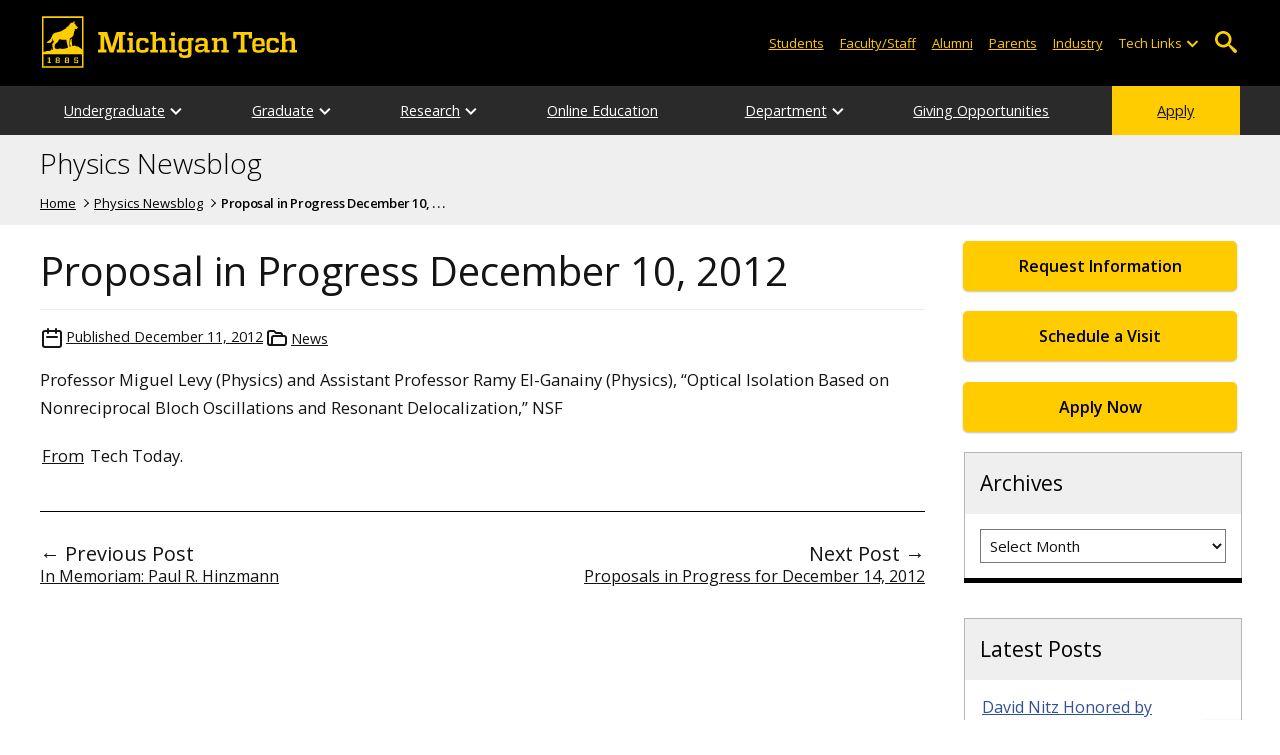

--- FILE ---
content_type: text/html; charset=UTF-8
request_url: https://blogs.mtu.edu/physics/2012/12/proposal-in-progress-december-10-2012/
body_size: 12062
content:
<!DOCTYPE html>
<html lang="en-US">

<head>
    <meta charset="UTF-8">
    <meta content="IE=edge" http-equiv="X-UA-Compatible">
    <meta content="width=device-width, initial-scale=1.0" name="viewport">
    <link rel="apple-touch-icon" href="//www.mtu.edu/apple-touch-icon.png?v=1" />
    <link rel="apple-touch-icon" sizes="114x114" href="//www.mtu.edu/apple-touch-icon-114.png" />
    <link rel="apple-touch-icon" sizes="180x180" href="//www.mtu.edu/apple-touch-icon-180.png" />
    <link rel="icon shortcut" href="//www.mtu.edu/favicon.ico?v=4" />
    <meta name='robots' content='index, follow, max-image-preview:large, max-snippet:-1, max-video-preview:-1' />
	<style>img:is([sizes="auto" i], [sizes^="auto," i]) { contain-intrinsic-size: 3000px 1500px }</style>
	
	<!-- This site is optimized with the Yoast SEO Premium plugin v26.3 (Yoast SEO v26.3) - https://yoast.com/wordpress/plugins/seo/ -->
	<title>Proposal in Progress December 10, 2012 | Physics Newsblog</title>
	<meta name="description" content="Professor Miguel Levy (Physics) and Assistant Professor Ramy El-Ganainy (Physics), &#8220;Optical Isolation Based on Nonreciprocal Bloch Oscillations and Resonant Delocalization,&#8221; NSF From Tech Today." />
	<link rel="canonical" href="https://blogs.mtu.edu/physics/2012/12/proposal-in-progress-december-10-2012/" />
	<meta property="og:locale" content="en_US" />
	<meta property="og:type" content="article" />
	<meta property="og:title" content="Proposal in Progress December 10, 2012" />
	<meta property="og:description" content="Professor Miguel Levy (Physics) and Assistant Professor Ramy El-Ganainy (Physics), &#8220;Optical Isolation Based on Nonreciprocal Bloch Oscillations and Resonant Delocalization,&#8221; NSF From Tech Today." />
	<meta property="og:url" content="https://blogs.mtu.edu/physics/2012/12/proposal-in-progress-december-10-2012/" />
	<meta property="og:site_name" content="Physics Newsblog" />
	<meta property="article:published_time" content="2012-12-11T16:15:21+00:00" />
	<meta property="article:modified_time" content="2012-12-26T21:54:13+00:00" />
	<meta name="twitter:card" content="summary_large_image" />
	<meta name="twitter:label1" content="Written by" />
	<meta name="twitter:data1" content="" />
	<script type="application/ld+json" class="yoast-schema-graph">{"@context":"https://schema.org","@graph":[{"@type":"WebPage","@id":"https://blogs.mtu.edu/physics/2012/12/proposal-in-progress-december-10-2012/","url":"https://blogs.mtu.edu/physics/2012/12/proposal-in-progress-december-10-2012/","name":"Proposal in Progress December 10, 2012 | Physics Newsblog","isPartOf":{"@id":"https://blogs.mtu.edu/physics/#website"},"datePublished":"2012-12-11T16:15:21+00:00","dateModified":"2012-12-26T21:54:13+00:00","author":{"@id":""},"breadcrumb":{"@id":"https://blogs.mtu.edu/physics/2012/12/proposal-in-progress-december-10-2012/#breadcrumb"},"inLanguage":"en-US","potentialAction":[{"@type":"ReadAction","target":["https://blogs.mtu.edu/physics/2012/12/proposal-in-progress-december-10-2012/"]}]},{"@type":"BreadcrumbList","@id":"https://blogs.mtu.edu/physics/2012/12/proposal-in-progress-december-10-2012/#breadcrumb","itemListElement":[{"@type":"ListItem","position":1,"name":"Home","item":"https://blogs.mtu.edu/physics/"},{"@type":"ListItem","position":2,"name":"Proposal in Progress December 10, 2012"}]},{"@type":"WebSite","@id":"https://blogs.mtu.edu/physics/#website","url":"https://blogs.mtu.edu/physics/","name":"Physics Newsblog","description":"Michigan Tech Blogs","potentialAction":[{"@type":"SearchAction","target":{"@type":"EntryPoint","urlTemplate":"https://blogs.mtu.edu/physics/?s={search_term_string}"},"query-input":{"@type":"PropertyValueSpecification","valueRequired":true,"valueName":"search_term_string"}}],"inLanguage":"en-US"},{"@type":"Person","@id":"","url":"https://blogs.mtu.edu/physics/author/"}]}</script>
	<!-- / Yoast SEO Premium plugin. -->


<link rel='dns-prefetch' href='//www.mtu.edu' />
<link rel="alternate" type="application/rss+xml" title="Physics Newsblog &raquo; Feed" href="https://blogs.mtu.edu/physics/feed/" />
<style id='global-styles-inline-css'>
:root{--wp--preset--aspect-ratio--square: 1;--wp--preset--aspect-ratio--4-3: 4/3;--wp--preset--aspect-ratio--3-4: 3/4;--wp--preset--aspect-ratio--3-2: 3/2;--wp--preset--aspect-ratio--2-3: 2/3;--wp--preset--aspect-ratio--16-9: 16/9;--wp--preset--aspect-ratio--9-16: 9/16;--wp--preset--color--black: #000000;--wp--preset--color--cyan-bluish-gray: #abb8c3;--wp--preset--color--white: #ffffff;--wp--preset--color--pale-pink: #f78da7;--wp--preset--color--vivid-red: #cf2e2e;--wp--preset--color--luminous-vivid-orange: #ff6900;--wp--preset--color--luminous-vivid-amber: #fcb900;--wp--preset--color--light-green-cyan: #7bdcb5;--wp--preset--color--vivid-green-cyan: #00d084;--wp--preset--color--pale-cyan-blue: #8ed1fc;--wp--preset--color--vivid-cyan-blue: #0693e3;--wp--preset--color--vivid-purple: #9b51e0;--wp--preset--gradient--vivid-cyan-blue-to-vivid-purple: linear-gradient(135deg,rgba(6,147,227,1) 0%,rgb(155,81,224) 100%);--wp--preset--gradient--light-green-cyan-to-vivid-green-cyan: linear-gradient(135deg,rgb(122,220,180) 0%,rgb(0,208,130) 100%);--wp--preset--gradient--luminous-vivid-amber-to-luminous-vivid-orange: linear-gradient(135deg,rgba(252,185,0,1) 0%,rgba(255,105,0,1) 100%);--wp--preset--gradient--luminous-vivid-orange-to-vivid-red: linear-gradient(135deg,rgba(255,105,0,1) 0%,rgb(207,46,46) 100%);--wp--preset--gradient--very-light-gray-to-cyan-bluish-gray: linear-gradient(135deg,rgb(238,238,238) 0%,rgb(169,184,195) 100%);--wp--preset--gradient--cool-to-warm-spectrum: linear-gradient(135deg,rgb(74,234,220) 0%,rgb(151,120,209) 20%,rgb(207,42,186) 40%,rgb(238,44,130) 60%,rgb(251,105,98) 80%,rgb(254,248,76) 100%);--wp--preset--gradient--blush-light-purple: linear-gradient(135deg,rgb(255,206,236) 0%,rgb(152,150,240) 100%);--wp--preset--gradient--blush-bordeaux: linear-gradient(135deg,rgb(254,205,165) 0%,rgb(254,45,45) 50%,rgb(107,0,62) 100%);--wp--preset--gradient--luminous-dusk: linear-gradient(135deg,rgb(255,203,112) 0%,rgb(199,81,192) 50%,rgb(65,88,208) 100%);--wp--preset--gradient--pale-ocean: linear-gradient(135deg,rgb(255,245,203) 0%,rgb(182,227,212) 50%,rgb(51,167,181) 100%);--wp--preset--gradient--electric-grass: linear-gradient(135deg,rgb(202,248,128) 0%,rgb(113,206,126) 100%);--wp--preset--gradient--midnight: linear-gradient(135deg,rgb(2,3,129) 0%,rgb(40,116,252) 100%);--wp--preset--font-size--small: 13px;--wp--preset--font-size--medium: 20px;--wp--preset--font-size--large: 36px;--wp--preset--font-size--x-large: 42px;--wp--preset--spacing--20: 0.44rem;--wp--preset--spacing--30: 0.67rem;--wp--preset--spacing--40: 1rem;--wp--preset--spacing--50: 1.5rem;--wp--preset--spacing--60: 2.25rem;--wp--preset--spacing--70: 3.38rem;--wp--preset--spacing--80: 5.06rem;--wp--preset--shadow--natural: 6px 6px 9px rgba(0, 0, 0, 0.2);--wp--preset--shadow--deep: 12px 12px 50px rgba(0, 0, 0, 0.4);--wp--preset--shadow--sharp: 6px 6px 0px rgba(0, 0, 0, 0.2);--wp--preset--shadow--outlined: 6px 6px 0px -3px rgba(255, 255, 255, 1), 6px 6px rgba(0, 0, 0, 1);--wp--preset--shadow--crisp: 6px 6px 0px rgba(0, 0, 0, 1);}p{--wp--preset--font-size--smallest: 1.00em;--wp--preset--font-size--smaller: 1.30em;--wp--preset--font-size--small: 1.50em;--wp--preset--font-size--large: 1.80em;--wp--preset--font-size--larger: 2.10em;--wp--preset--font-size--largest: 2.25em;--wp--preset--font-family--georgia: Georgia;}:where(body) { margin: 0; }.wp-site-blocks > .alignleft { float: left; margin-right: 2em; }.wp-site-blocks > .alignright { float: right; margin-left: 2em; }.wp-site-blocks > .aligncenter { justify-content: center; margin-left: auto; margin-right: auto; }:where(.is-layout-flex){gap: 0.5em;}:where(.is-layout-grid){gap: 0.5em;}.is-layout-flow > .alignleft{float: left;margin-inline-start: 0;margin-inline-end: 2em;}.is-layout-flow > .alignright{float: right;margin-inline-start: 2em;margin-inline-end: 0;}.is-layout-flow > .aligncenter{margin-left: auto !important;margin-right: auto !important;}.is-layout-constrained > .alignleft{float: left;margin-inline-start: 0;margin-inline-end: 2em;}.is-layout-constrained > .alignright{float: right;margin-inline-start: 2em;margin-inline-end: 0;}.is-layout-constrained > .aligncenter{margin-left: auto !important;margin-right: auto !important;}.is-layout-constrained > :where(:not(.alignleft):not(.alignright):not(.alignfull)){margin-left: auto !important;margin-right: auto !important;}body .is-layout-flex{display: flex;}.is-layout-flex{flex-wrap: wrap;align-items: center;}.is-layout-flex > :is(*, div){margin: 0;}body .is-layout-grid{display: grid;}.is-layout-grid > :is(*, div){margin: 0;}body{padding-top: 0px;padding-right: 0px;padding-bottom: 0px;padding-left: 0px;}a:where(:not(.wp-element-button)){text-decoration: underline;}:root :where(.wp-element-button, .wp-block-button__link){background-color: #32373c;border-width: 0;color: #fff;font-family: inherit;font-size: inherit;line-height: inherit;padding: calc(0.667em + 2px) calc(1.333em + 2px);text-decoration: none;}.has-black-color{color: var(--wp--preset--color--black) !important;}.has-cyan-bluish-gray-color{color: var(--wp--preset--color--cyan-bluish-gray) !important;}.has-white-color{color: var(--wp--preset--color--white) !important;}.has-pale-pink-color{color: var(--wp--preset--color--pale-pink) !important;}.has-vivid-red-color{color: var(--wp--preset--color--vivid-red) !important;}.has-luminous-vivid-orange-color{color: var(--wp--preset--color--luminous-vivid-orange) !important;}.has-luminous-vivid-amber-color{color: var(--wp--preset--color--luminous-vivid-amber) !important;}.has-light-green-cyan-color{color: var(--wp--preset--color--light-green-cyan) !important;}.has-vivid-green-cyan-color{color: var(--wp--preset--color--vivid-green-cyan) !important;}.has-pale-cyan-blue-color{color: var(--wp--preset--color--pale-cyan-blue) !important;}.has-vivid-cyan-blue-color{color: var(--wp--preset--color--vivid-cyan-blue) !important;}.has-vivid-purple-color{color: var(--wp--preset--color--vivid-purple) !important;}.has-black-background-color{background-color: var(--wp--preset--color--black) !important;}.has-cyan-bluish-gray-background-color{background-color: var(--wp--preset--color--cyan-bluish-gray) !important;}.has-white-background-color{background-color: var(--wp--preset--color--white) !important;}.has-pale-pink-background-color{background-color: var(--wp--preset--color--pale-pink) !important;}.has-vivid-red-background-color{background-color: var(--wp--preset--color--vivid-red) !important;}.has-luminous-vivid-orange-background-color{background-color: var(--wp--preset--color--luminous-vivid-orange) !important;}.has-luminous-vivid-amber-background-color{background-color: var(--wp--preset--color--luminous-vivid-amber) !important;}.has-light-green-cyan-background-color{background-color: var(--wp--preset--color--light-green-cyan) !important;}.has-vivid-green-cyan-background-color{background-color: var(--wp--preset--color--vivid-green-cyan) !important;}.has-pale-cyan-blue-background-color{background-color: var(--wp--preset--color--pale-cyan-blue) !important;}.has-vivid-cyan-blue-background-color{background-color: var(--wp--preset--color--vivid-cyan-blue) !important;}.has-vivid-purple-background-color{background-color: var(--wp--preset--color--vivid-purple) !important;}.has-black-border-color{border-color: var(--wp--preset--color--black) !important;}.has-cyan-bluish-gray-border-color{border-color: var(--wp--preset--color--cyan-bluish-gray) !important;}.has-white-border-color{border-color: var(--wp--preset--color--white) !important;}.has-pale-pink-border-color{border-color: var(--wp--preset--color--pale-pink) !important;}.has-vivid-red-border-color{border-color: var(--wp--preset--color--vivid-red) !important;}.has-luminous-vivid-orange-border-color{border-color: var(--wp--preset--color--luminous-vivid-orange) !important;}.has-luminous-vivid-amber-border-color{border-color: var(--wp--preset--color--luminous-vivid-amber) !important;}.has-light-green-cyan-border-color{border-color: var(--wp--preset--color--light-green-cyan) !important;}.has-vivid-green-cyan-border-color{border-color: var(--wp--preset--color--vivid-green-cyan) !important;}.has-pale-cyan-blue-border-color{border-color: var(--wp--preset--color--pale-cyan-blue) !important;}.has-vivid-cyan-blue-border-color{border-color: var(--wp--preset--color--vivid-cyan-blue) !important;}.has-vivid-purple-border-color{border-color: var(--wp--preset--color--vivid-purple) !important;}.has-vivid-cyan-blue-to-vivid-purple-gradient-background{background: var(--wp--preset--gradient--vivid-cyan-blue-to-vivid-purple) !important;}.has-light-green-cyan-to-vivid-green-cyan-gradient-background{background: var(--wp--preset--gradient--light-green-cyan-to-vivid-green-cyan) !important;}.has-luminous-vivid-amber-to-luminous-vivid-orange-gradient-background{background: var(--wp--preset--gradient--luminous-vivid-amber-to-luminous-vivid-orange) !important;}.has-luminous-vivid-orange-to-vivid-red-gradient-background{background: var(--wp--preset--gradient--luminous-vivid-orange-to-vivid-red) !important;}.has-very-light-gray-to-cyan-bluish-gray-gradient-background{background: var(--wp--preset--gradient--very-light-gray-to-cyan-bluish-gray) !important;}.has-cool-to-warm-spectrum-gradient-background{background: var(--wp--preset--gradient--cool-to-warm-spectrum) !important;}.has-blush-light-purple-gradient-background{background: var(--wp--preset--gradient--blush-light-purple) !important;}.has-blush-bordeaux-gradient-background{background: var(--wp--preset--gradient--blush-bordeaux) !important;}.has-luminous-dusk-gradient-background{background: var(--wp--preset--gradient--luminous-dusk) !important;}.has-pale-ocean-gradient-background{background: var(--wp--preset--gradient--pale-ocean) !important;}.has-electric-grass-gradient-background{background: var(--wp--preset--gradient--electric-grass) !important;}.has-midnight-gradient-background{background: var(--wp--preset--gradient--midnight) !important;}.has-small-font-size{font-size: var(--wp--preset--font-size--small) !important;}.has-medium-font-size{font-size: var(--wp--preset--font-size--medium) !important;}.has-large-font-size{font-size: var(--wp--preset--font-size--large) !important;}.has-x-large-font-size{font-size: var(--wp--preset--font-size--x-large) !important;}p.has-smallest-font-size{font-size: var(--wp--preset--font-size--smallest) !important;}p.has-smaller-font-size{font-size: var(--wp--preset--font-size--smaller) !important;}p.has-small-font-size{font-size: var(--wp--preset--font-size--small) !important;}p.has-large-font-size{font-size: var(--wp--preset--font-size--large) !important;}p.has-larger-font-size{font-size: var(--wp--preset--font-size--larger) !important;}p.has-largest-font-size{font-size: var(--wp--preset--font-size--largest) !important;}p.has-georgia-font-family{font-family: var(--wp--preset--font-family--georgia) !important;}
:where(.wp-block-post-template.is-layout-flex){gap: 1.25em;}:where(.wp-block-post-template.is-layout-grid){gap: 1.25em;}
:where(.wp-block-columns.is-layout-flex){gap: 2em;}:where(.wp-block-columns.is-layout-grid){gap: 2em;}
:root :where(.wp-block-pullquote){font-size: 1.5em;line-height: 1.6;}
</style>
<link rel="stylesheet" href="https://www.mtu.edu/mtu_resources/styles/n/normalize.css"><link rel="stylesheet" href="https://www.mtu.edu/mtu_resources/styles/n/base.css"><link rel="stylesheet" href="https://blogs.mtu.edu/physics/wp-content/themes/michigantech-2016/public/app.76ced7.css"><link rel="stylesheet" href="https://blogs.mtu.edu/physics/wp-content/themes/michigantech-2016/public/blocks.65241d.css"><link rel="stylesheet" href="https://www.mtu.edu/mtu_resources/styles/n/print.css" media="print"><link rel="stylesheet" href="https://blogs.mtu.edu/physics/wp-content/themes/michigantech-2016/style.css"><script>
  (function(i,s,o,g,r,a,m){i['GoogleAnalyticsObject']=r;i[r]=i[r]||function(){
  (i[r].q=i[r].q||[]).push(arguments)},i[r].l=1*new Date();a=s.createElement(o),
  m=s.getElementsByTagName(o)[0];a.async=1;a.src=g;m.parentNode.insertBefore(a,m)
  })(window,document,'script','//www.google-analytics.com/analytics.js','ga');

	  ga('create', 'UA-5666170-4', 'mtu.edu');
	  ga('send', 'pageview');
	</script>
	<!-- Google Tag Manager -->
	<script>
		(function(w,d,s,l,i){w[l]=w[l]||[];w[l].push({'gtm.start': new Date().getTime(),event:'gtm.js'});var f=d.getElementsByTagName(s)[0], j=d.createElement(s),dl=l!='dataLayer'?'&l='+l:'';j.async=true;j.src= 'https://gtm-tagging-1.mtu.edu/gtm.js?id='+i+dl;f.parentNode.insertBefore(j,f); })(window,document,'script','dataLayer','GTM-K6W7S4L9');
	</script>
	<!-- End Google Tag Manager -->

	<script>	
		window.dataLayer = window.dataLayer || [];
		function gtag() {
			dataLayer.push(arguments);
		}

		if (window.devicePixelRatio > 1.5) {
			gtag({
				retina: "true",
			});
		} else {
			gtag({
				retina: "false",
			});
		}
	</script>    <link rel="preconnect" href="https://fonts.googleapis.com" />
    <link rel="preconnect" href="https://fonts.gstatic.com" crossorigin />
    <link href="https://fonts.googleapis.com/css2?family=Open+Sans:ital,wght@0,300;0,400;0,600;1,400;1,600&display=swap" rel="stylesheet" rel="preload" as="style" /></head>

<body class="wp-singular post-template-default single single-post postid-1811 single-format-standard wp-theme-michigantech-2016">
    	<!-- Google Tag Manager (noscript) -->
	<noscript>
		<iframe src="https://gtm-tagging-1.mtu.edu/ns.html?id=GTM-K6W7S4L9" height="0" width="0" style="display:none;visibility:hidden"></iframe>
	</noscript>
	<!-- End Google Tag Manager (noscript) -->    
    <div class="stick">
        <div class="skip-links"
     id="skip">
    <a href="#main">Skip to page content</a>
    <a href="#mtu-footer">Skip to footer navigation</a>
</div>

<div class="nav">
    <div class="pre-nav-wrapper background-black">
        <div class="pre-nav">
            <button class="mobile-menu-button hide-for-desktop"
                    data-inactive>
                <span class="mobile-button-text">Menu</span>
            </button>

            <div class="pre-nav-logo">
                <a class="pre-nav-logo-link"
                   href="http://www.mtu.edu">
                    <img alt="Michigan Tech Logo"
                         class="pre-nav-logo-image"
                         src="https://www.mtu.edu/mtu_resources/images/logos/michigan-tech-logo-full-yellow.svg"
                         width="255"
                         height="45" />
                </a>
            </div>

            <div class="audience-search display-audience show-for-desktop">
                <div class="audience-wrapper show-for-desktop">
                    <ul aria-label="Audiences"
                        class="audience-nav">
                        <li class="menu_item">
                            <a class="menu_link"
                               href="https://www.mtu.edu/current/">
                                Students
                            </a>
                        </li>

                        <li class="menu_item">
                            <a class="menu_link"
                               href="https://www.mtu.edu/faculty-staff/">
                                Faculty/Staff
                            </a>
                        </li>

                        <li class="menu_item">
                            <a class="menu_link"
                               href="https://www.mtu.edu/alumni/">
                                Alumni
                            </a>
                        </li>

                        <li class="menu_item">
                            <a class="menu_link"
                               href="https://www.mtu.edu/parentsfamily/">
                                Parents
                            </a>
                        </li>

                        <li class="menu_item">
                            <a class="menu_link"
                               href="https://www.mtu.edu/industry/">
                                Industry
                            </a>
                        </li>

                        <li class="menu_item tech-links">
                            <div class="menu_link">
                                Tech Links
                            </div>

                            <button aria-label="Open sub-menu"
                                    class="submenu-button arrow"></button>

                            <ul class="tech-links-menu menu_submenu">
    <li class="submenu_item">
        <a class="link-az" href="https://www.mtu.edu/a2z/">
            A to Z
        </a>
    </li>

    <li class="submenu_item">
        <a class="link-banweb" href="https://banweb.mtu.edu/">
            Banweb
        </a>
    </li>

    <li class="submenu_item">
        <a class="link-map" href="https://map.mtu.edu/?id=1308">
            Campus Map
        </a>
    </li>

    <li class="submenu_item">
        <a class="link-canvas" href="https://mtu.instructure.com/">
            Canvas
        </a>
    </li>

    <li class="submenu_item">
        <a class="link-email" href="https://mail.google.com/a/mtu.edu/">
            Email
        </a>
    </li>
    
    <li class="submenu_item">
        <a class="link-mymt" href="https://mymichigantech.mtu.edu/">
            MyMichiganTech
        </a>
    </li>

    <li class="submenu_item">
        <a class="link-sds" href="https://www.mtu.edu/sds/">
            Safety Data Sheets
        </a>
    </li>
</ul>
                        </li>
                    </ul>
                </div>

                <div class="desktop-search-bar search-bar show-for-desktop">
                    <form action="https://www.mtu.edu/search/"
                          class="search-fields invisible">
                        <label for="desktop-search">
                            Search
                        </label>

                        <input class="search-text"
                               id="desktop-search"
                               name="q"
                               type="search" />

                        <button class="search-clear">
                            Clear Search Input
                        </button>

                        <label for="search-options"
                               hidden>
                            Search Category
                        </label>

                        <select class="search-options"
                                id="search-options">
                            <option value="mtu">
                                Michigan Tech
                            </option>

                            <option data-action="https://blogs.mtu.edu/physics"
                                    data-name="s"
                                    value="site">
                                This Site
                            </option>

                            <option data-action="https://www.mtu.edu/majors"
                                    value="programs">
                                Programs
                            </option>

                            <option value="directory">
                                Directory
                            </option>
                        </select>

                        <button class="search-button"
                                type="submit">
                            Go
                        </button>
                    </form>

                    <button aria-expanded="false"
                            class="search-toggle-button">
                        Open Search
                    </button>
                </div>
            </div>
        </div>
    </div>

        <nav class="nav-bar show-for-desktop">
        <ul aria-label="Main Navigation"
            class="menu">
            <li class="menu_item menu_has-submenu menu_has-submenu menu_item">
                            <a class="menu_link" href="//www.mtu.edu/physics/undergraduate/" aria-expanded="false">
                    Undergraduate
                </a>

                <button class="submenu-button arrow" aria-label="Open sub-menu"></button>

                <ul class="menu_submenu">
                                            <li class="submenu_item">
                            <a class="submenu_link" href="//www.mtu.edu/physics/undergraduate/applied-physics/">
                                <span>Applied Physics BS</span>
                            </a>
                        </li>
                                            <li class="submenu_item">
                            <a class="submenu_link" href="//www.mtu.edu/physics/undergraduate/ba/">
                                <span>Physics BA</span>
                            </a>
                        </li>
                                            <li class="submenu_item">
                            <a class="submenu_link" href="//www.mtu.edu/physics/undergraduate/bs/">
                                <span>Physics BS</span>
                            </a>
                        </li>
                                            <li class="submenu_item">
                            <a class="submenu_link" href="//www.mtu.edu/physics/undergraduate/minors/">
                                <span>Minors</span>
                            </a>
                        </li>
                                            <li class="submenu_item">
                            <a class="submenu_link" href="//www.mtu.edu/physics/undergraduate/advising/">
                                <span>Advising</span>
                            </a>
                        </li>
                                            <li class="submenu_item">
                            <a class="submenu_link" href="//www.mtu.edu/physics/what/">
                                <span>What is Physics?</span>
                            </a>
                        </li>
                                            <li class="submenu_item">
                            <a class="submenu_link" href="//www.mtu.edu/physics/undergraduate/learning-center/">
                                <span>Learning Center</span>
                            </a>
                        </li>
                                            <li class="submenu_item">
                            <a class="submenu_link" href="//www.mtu.edu/physics/research/teaching/">
                                <span>Teaching Labs</span>
                            </a>
                        </li>
                                            <li class="submenu_item">
                            <a class="submenu_link" href="https://www.banweb.mtu.edu/pls/owa/studev.stu_ctg_utils.p_display_class_facbio?ps_department=PH&#038;PS_STYLE_DEPT=physics&#038;ps_level=UG&#038;ps_faculty=all">
                                <span>Departmental Courses</span>
                            </a>
                        </li>
                                    </ul>
                    </li>
            <li class="menu_item menu_has-submenu menu_has-submenu menu_item">
                            <a class="menu_link" href="//www.mtu.edu/physics/graduate/information/" aria-expanded="false">
                    Graduate
                </a>

                <button class="submenu-button arrow" aria-label="Open sub-menu"></button>

                <ul class="menu_submenu">
                                            <li class="submenu_item">
                            <a class="submenu_link" href="//www.mtu.edu/physics/graduate/information/">
                                <span>Program Information</span>
                            </a>
                        </li>
                                            <li class="submenu_item">
                            <a class="submenu_link" href="//www.mtu.edu/physics/graduate/applied-physics/">
                                <span>Applied Physics Accelerated MS, MS, PhD</span>
                            </a>
                        </li>
                                            <li class="submenu_item">
                            <a class="submenu_link" href="//www.mtu.edu/physics/graduate/physics/">
                                <span>Physics Accelerated MS, MS, PhD</span>
                            </a>
                        </li>
                                            <li class="submenu_item">
                            <a class="submenu_link" href="//www.mtu.edu/physics/graduate/atmospheric-science/">
                                <span>Atmospheric Science PhD</span>
                            </a>
                        </li>
                                            <li class="submenu_item">
                            <a class="submenu_link" href="//www.mtu.edu/physics/graduate/certificates/">
                                <span>Graduate Certificates</span>
                            </a>
                        </li>
                                            <li class="submenu_item">
                            <a class="submenu_link" href="//www.mtu.edu/gradschool/policies-procedures/forms-deadlines/">
                                <span>Graduate School Forms</span>
                            </a>
                        </li>
                                            <li class="submenu_item">
                            <a class="submenu_link" href="//www.mtu.edu/physics/graduate/qualifying-exam/">
                                <span>Graduate Qualifying Exam</span>
                            </a>
                        </li>
                                            <li class="submenu_item">
                            <a class="submenu_link" href="//www.mtu.edu/physics/graduate/directory/">
                                <span>Student Directory</span>
                            </a>
                        </li>
                                            <li class="submenu_item">
                            <a class="submenu_link" href="//www.mtu.edu/physics/graduate/theses/">
                                <span>Theses and Dissertations</span>
                            </a>
                        </li>
                                    </ul>
                    </li>
            <li class="menu_item menu_has-submenu menu_has-submenu menu_item">
                            <a class="menu_link" href="//www.mtu.edu/physics/research/opportunities/" aria-expanded="false">
                    Research
                </a>

                <button class="submenu-button arrow" aria-label="Open sub-menu"></button>

                <ul class="menu_submenu">
                                            <li class="submenu_item">
                            <a class="submenu_link" href="//www.mtu.edu/physics/research/opportunities/">
                                <span>Research Opportunities</span>
                            </a>
                        </li>
                                            <li class="submenu_item">
                            <a class="submenu_link" href="//www.mtu.edu/physics/research/projects/">
                                <span>Current Projects</span>
                            </a>
                        </li>
                                            <li class="submenu_item">
                            <a class="submenu_link" href="//www.mtu.edu/physics/research/publications/">
                                <span>Faculty Publications</span>
                            </a>
                        </li>
                                            <li class="submenu_item">
                            <a class="submenu_link" href="//www.mtu.edu/physics/research/safety/">
                                <span>Laboratory Safety Plan</span>
                            </a>
                        </li>
                                            <li class="submenu_item">
                            <a class="submenu_link" href="//www.mtu.edu/physics/research/colloquia/">
                                <span>Physics Colloquium</span>
                            </a>
                        </li>
                                            <li class="submenu_item">
                            <a class="submenu_link" href="//www.mtu.edu/physics/research/machine-shop/">
                                <span>Machine Shop</span>
                            </a>
                        </li>
                                    </ul>
                    </li>
            <li class="menu_item menu_has-submenu">
                            <a class="menu_link" href="//www.mtu.edu/physics/online/">
                    Online Education
                </a>
                    </li>
            <li class="menu_item menu_has-submenu menu_has-submenu menu_item">
                            <a class="menu_link" href="//www.mtu.edu/physics/department/welcome/" aria-expanded="false">
                    Department
                </a>

                <button class="submenu-button arrow" aria-label="Open sub-menu"></button>

                <ul class="menu_submenu">
                                            <li class="submenu_item">
                            <a class="submenu_link" href="//www.mtu.edu/physics/department/welcome/">
                                <span>Welcome From The Chair</span>
                            </a>
                        </li>
                                            <li class="submenu_item">
                            <a class="submenu_link" href="//www.mtu.edu/physics/department/faculty-staff/">
                                <span>Faculty and Staff Directory</span>
                            </a>
                        </li>
                                            <li class="submenu_item">
                            <a class="submenu_link" href="//www.mtu.edu/physics/department/awards/">
                                <span>Awards and Achievements</span>
                            </a>
                        </li>
                                            <li class="submenu_item">
                            <a class="submenu_link" href="//www.mtu.edu/physics/department/history/">
                                <span>Department History</span>
                            </a>
                        </li>
                                            <li class="submenu_item">
                            <a class="submenu_link" href="//www.mtu.edu/physics/department/positions/">
                                <span>Positions Available</span>
                            </a>
                        </li>
                                            <li class="submenu_item">
                            <a class="submenu_link" href="//www.mtu.edu/physics/department/alumni/">
                                <span>Alumni</span>
                            </a>
                        </li>
                                            <li class="submenu_item">
                            <a class="submenu_link" href="//www.mtu.edu/physics/department/contact/">
                                <span>Contact Us</span>
                            </a>
                        </li>
                                    </ul>
                    </li>
            <li class="menu_item menu_has-submenu">
                            <a class="menu_link" href="//www.mtu.edu/physics/giving/">
                    Giving Opportunities
                </a>
                    </li>
            <li class="menu_item menu_item-yellow menu_has-submenu menu_item">
                            <a class="menu_link" href="//www.mtu.edu/admissions/apply/">
                    Apply
                </a>
                    </li>
            </ul>
    </nav>

    <nav class="offscreen-nav invisible">
        <div class="mobile-search-bar search-bar">
            <form action="https://www.mtu.edu/search/">
                <label for="mobile-search"
                       hidden>
                    Search
                </label>

                <input class="search-text"
                       id="mobile-search"
                       name="q"
                       placeholder="Search"
                       type="search" />

                <button class="search-clear">
                    Clear Search Input
                </button>

                <label for="mobile-search-options"
                       hidden>
                    Search Category
                </label>

                <select class="search-options"
                        id="mobile-search-options">
                    <option value="mtu">
                        Michigan Tech
                    </option>

                    <option data-action="https://blogs.mtu.edu/physics"
                            data-name="s"
                            value="site">
                        This Blog
                    </option>

                    <option data-action="https://www.mtu.edu/majors"
                            value="programs">
                        Programs
                    </option>

                    <option value="directory">
                        Directory
                    </option>
                </select>

                <button class="search-button"
                        type="submit">
                    Search
                </button>
            </form>
        </div>

        <ul class="menu"
            aria-label="Main Navigation">
            <li class="menu_item menu_has-submenu menu_has-submenu menu_item">
                            <a class="menu_link" href="//www.mtu.edu/physics/undergraduate/" aria-expanded="false">
                    Undergraduate
                </a>

                <button class="submenu-button arrow" aria-label="Open sub-menu"></button>

                <ul class="menu_submenu">
                                            <li class="submenu_item">
                            <a class="submenu_link" href="//www.mtu.edu/physics/undergraduate/applied-physics/">
                                <span>Applied Physics BS</span>
                            </a>
                        </li>
                                            <li class="submenu_item">
                            <a class="submenu_link" href="//www.mtu.edu/physics/undergraduate/ba/">
                                <span>Physics BA</span>
                            </a>
                        </li>
                                            <li class="submenu_item">
                            <a class="submenu_link" href="//www.mtu.edu/physics/undergraduate/bs/">
                                <span>Physics BS</span>
                            </a>
                        </li>
                                            <li class="submenu_item">
                            <a class="submenu_link" href="//www.mtu.edu/physics/undergraduate/minors/">
                                <span>Minors</span>
                            </a>
                        </li>
                                            <li class="submenu_item">
                            <a class="submenu_link" href="//www.mtu.edu/physics/undergraduate/advising/">
                                <span>Advising</span>
                            </a>
                        </li>
                                            <li class="submenu_item">
                            <a class="submenu_link" href="//www.mtu.edu/physics/what/">
                                <span>What is Physics?</span>
                            </a>
                        </li>
                                            <li class="submenu_item">
                            <a class="submenu_link" href="//www.mtu.edu/physics/undergraduate/learning-center/">
                                <span>Learning Center</span>
                            </a>
                        </li>
                                            <li class="submenu_item">
                            <a class="submenu_link" href="//www.mtu.edu/physics/research/teaching/">
                                <span>Teaching Labs</span>
                            </a>
                        </li>
                                            <li class="submenu_item">
                            <a class="submenu_link" href="https://www.banweb.mtu.edu/pls/owa/studev.stu_ctg_utils.p_display_class_facbio?ps_department=PH&#038;PS_STYLE_DEPT=physics&#038;ps_level=UG&#038;ps_faculty=all">
                                <span>Departmental Courses</span>
                            </a>
                        </li>
                                    </ul>
                    </li>
            <li class="menu_item menu_has-submenu menu_has-submenu menu_item">
                            <a class="menu_link" href="//www.mtu.edu/physics/graduate/information/" aria-expanded="false">
                    Graduate
                </a>

                <button class="submenu-button arrow" aria-label="Open sub-menu"></button>

                <ul class="menu_submenu">
                                            <li class="submenu_item">
                            <a class="submenu_link" href="//www.mtu.edu/physics/graduate/information/">
                                <span>Program Information</span>
                            </a>
                        </li>
                                            <li class="submenu_item">
                            <a class="submenu_link" href="//www.mtu.edu/physics/graduate/applied-physics/">
                                <span>Applied Physics Accelerated MS, MS, PhD</span>
                            </a>
                        </li>
                                            <li class="submenu_item">
                            <a class="submenu_link" href="//www.mtu.edu/physics/graduate/physics/">
                                <span>Physics Accelerated MS, MS, PhD</span>
                            </a>
                        </li>
                                            <li class="submenu_item">
                            <a class="submenu_link" href="//www.mtu.edu/physics/graduate/atmospheric-science/">
                                <span>Atmospheric Science PhD</span>
                            </a>
                        </li>
                                            <li class="submenu_item">
                            <a class="submenu_link" href="//www.mtu.edu/physics/graduate/certificates/">
                                <span>Graduate Certificates</span>
                            </a>
                        </li>
                                            <li class="submenu_item">
                            <a class="submenu_link" href="//www.mtu.edu/gradschool/policies-procedures/forms-deadlines/">
                                <span>Graduate School Forms</span>
                            </a>
                        </li>
                                            <li class="submenu_item">
                            <a class="submenu_link" href="//www.mtu.edu/physics/graduate/qualifying-exam/">
                                <span>Graduate Qualifying Exam</span>
                            </a>
                        </li>
                                            <li class="submenu_item">
                            <a class="submenu_link" href="//www.mtu.edu/physics/graduate/directory/">
                                <span>Student Directory</span>
                            </a>
                        </li>
                                            <li class="submenu_item">
                            <a class="submenu_link" href="//www.mtu.edu/physics/graduate/theses/">
                                <span>Theses and Dissertations</span>
                            </a>
                        </li>
                                    </ul>
                    </li>
            <li class="menu_item menu_has-submenu menu_has-submenu menu_item">
                            <a class="menu_link" href="//www.mtu.edu/physics/research/opportunities/" aria-expanded="false">
                    Research
                </a>

                <button class="submenu-button arrow" aria-label="Open sub-menu"></button>

                <ul class="menu_submenu">
                                            <li class="submenu_item">
                            <a class="submenu_link" href="//www.mtu.edu/physics/research/opportunities/">
                                <span>Research Opportunities</span>
                            </a>
                        </li>
                                            <li class="submenu_item">
                            <a class="submenu_link" href="//www.mtu.edu/physics/research/projects/">
                                <span>Current Projects</span>
                            </a>
                        </li>
                                            <li class="submenu_item">
                            <a class="submenu_link" href="//www.mtu.edu/physics/research/publications/">
                                <span>Faculty Publications</span>
                            </a>
                        </li>
                                            <li class="submenu_item">
                            <a class="submenu_link" href="//www.mtu.edu/physics/research/safety/">
                                <span>Laboratory Safety Plan</span>
                            </a>
                        </li>
                                            <li class="submenu_item">
                            <a class="submenu_link" href="//www.mtu.edu/physics/research/colloquia/">
                                <span>Physics Colloquium</span>
                            </a>
                        </li>
                                            <li class="submenu_item">
                            <a class="submenu_link" href="//www.mtu.edu/physics/research/machine-shop/">
                                <span>Machine Shop</span>
                            </a>
                        </li>
                                    </ul>
                    </li>
            <li class="menu_item menu_has-submenu">
                            <a class="menu_link" href="//www.mtu.edu/physics/online/">
                    Online Education
                </a>
                    </li>
            <li class="menu_item menu_has-submenu menu_has-submenu menu_item">
                            <a class="menu_link" href="//www.mtu.edu/physics/department/welcome/" aria-expanded="false">
                    Department
                </a>

                <button class="submenu-button arrow" aria-label="Open sub-menu"></button>

                <ul class="menu_submenu">
                                            <li class="submenu_item">
                            <a class="submenu_link" href="//www.mtu.edu/physics/department/welcome/">
                                <span>Welcome From The Chair</span>
                            </a>
                        </li>
                                            <li class="submenu_item">
                            <a class="submenu_link" href="//www.mtu.edu/physics/department/faculty-staff/">
                                <span>Faculty and Staff Directory</span>
                            </a>
                        </li>
                                            <li class="submenu_item">
                            <a class="submenu_link" href="//www.mtu.edu/physics/department/awards/">
                                <span>Awards and Achievements</span>
                            </a>
                        </li>
                                            <li class="submenu_item">
                            <a class="submenu_link" href="//www.mtu.edu/physics/department/history/">
                                <span>Department History</span>
                            </a>
                        </li>
                                            <li class="submenu_item">
                            <a class="submenu_link" href="//www.mtu.edu/physics/department/positions/">
                                <span>Positions Available</span>
                            </a>
                        </li>
                                            <li class="submenu_item">
                            <a class="submenu_link" href="//www.mtu.edu/physics/department/alumni/">
                                <span>Alumni</span>
                            </a>
                        </li>
                                            <li class="submenu_item">
                            <a class="submenu_link" href="//www.mtu.edu/physics/department/contact/">
                                <span>Contact Us</span>
                            </a>
                        </li>
                                    </ul>
                    </li>
            <li class="menu_item menu_has-submenu">
                            <a class="menu_link" href="//www.mtu.edu/physics/giving/">
                    Giving Opportunities
                </a>
                    </li>
            <li class="menu_item menu_item-yellow menu_has-submenu menu_item">
                            <a class="menu_link" href="//www.mtu.edu/admissions/apply/">
                    Apply
                </a>
                    </li>
    
            <li class="menu_item menu_has-submenu menu_item-black">
                <div class="menu_link">
                    Info For . . .
                </div>

                <button aria-label="Open sub-menu"
                        class="submenu-button arrow"></button>

                <ul class="tech-links-menu menu_submenu">
                    <li class="submenu_item">
                        <a class="link-az"
                           href="https://www.mtu.edu/current/">
                            Students
                        </a>
                    </li>

                    <li class="submenu_item">
                        <a class="link-az"
                           href="https://www.mtu.edu/faculty-staff/">
                            Faculty/Staff
                        </a>
                    </li>

                    <li class="submenu_item">
                        <a class="link-az"
                           href="https://www.mtu.edu/alumni/">
                            Alumni
                        </a>
                    </li>

                    <li class="submenu_item">
                        <a class="link-az"
                           href="https://www.mtu.edu/parents/">
                            Parents
                        </a>
                    </li>
                </ul>
            </li>

            <li class="menu_item menu_has-submenu menu_item-black">
                <div class="menu_link">
                    Tech Links
                </div>

                <button aria-label="Open sub-menu"
                        class="submenu-button arrow"></button>

                <ul class="tech-links-menu menu_submenu">
    <li class="submenu_item">
        <a class="link-az" href="https://www.mtu.edu/a2z/">
            A to Z
        </a>
    </li>

    <li class="submenu_item">
        <a class="link-banweb" href="https://banweb.mtu.edu/">
            Banweb
        </a>
    </li>

    <li class="submenu_item">
        <a class="link-map" href="https://map.mtu.edu/?id=1308">
            Campus Map
        </a>
    </li>

    <li class="submenu_item">
        <a class="link-canvas" href="https://mtu.instructure.com/">
            Canvas
        </a>
    </li>

    <li class="submenu_item">
        <a class="link-email" href="https://mail.google.com/a/mtu.edu/">
            Email
        </a>
    </li>
    
    <li class="submenu_item">
        <a class="link-mymt" href="https://mymichigantech.mtu.edu/">
            MyMichiganTech
        </a>
    </li>

    <li class="submenu_item">
        <a class="link-sds" href="https://www.mtu.edu/sds/">
            Safety Data Sheets
        </a>
    </li>
</ul>
            </li>
        </ul>
    </nav>
</div>
        <section class="background-light-gray">
    <div class="site-title-wrapper">
        <div class="site-title">
            <div class="title">
                                    <span>
                        <a href="https://blogs.mtu.edu/physics">Physics Newsblog</a>
                    </span>
                            </div>

                            <div aria-label="breadcrumbs" class="breadcrumbs" id="breadcrumbs" role="navigation">
                    <ul>
                                                                                    <li>
                                    <a href="https://www.mtu.edu/physics">Home</a>
                                </li>
                                                                                                                <li>
                                    <a href="https://blogs.mtu.edu/physics">Physics Newsblog</a>
                                </li>
                                                                                                                <li class="active">Proposal in Progress December 10, . . .</li>
                                                                        </ul>
                </div>
                    </div>
    </div>
</section>

        <div class="main" id="main" role="main">
            <section aria-label="main content" class="body-section" id="body_section">
                <div class="full-width">
                    <div class="clearer"></div>

                    
                    
                    
                    <div class="content rsidebar" id="content">
                                            <article class="main-content post-1811 post type-post status-publish format-standard hentry category-news category-research-news">
    <div class="entry-header">
        <h1 class="entry-title">Proposal in Progress December 10, 2012</h1>

        <div class="post-meta">
            <div class="post-meta__item post-meta__item_date">
            <svg aria-hidden="true" xmlns="http://www.w3.org/2000/svg" class="h-6 w-6" fill="none" viewBox="0 0 24 24" stroke="currentColor" stroke-width="2">
  <path stroke-linecap="round" stroke-linejoin="round" d="M8 7V3m8 4V3m-9 8h10M5 21h14a2 2 0 002-2V7a2 2 0 00-2-2H5a2 2 0 00-2 2v12a2 2 0 002 2z" />
</svg>
            <a href="https://blogs.mtu.edu/physics/2012/12/11/">
                <span>Published</span>
                <time class="updated" datetime="2012-12-11T16:15:21+00:00">
                    December 11, 2012
                </time>
            </a>
        </div>
	
      
            <div class="post-meta__item post-meta__item_categories">
            <svg aria-hidden="true" xmlns="http://www.w3.org/2000/svg" class="h-6 w-6" fill="none" viewBox="0 0 24 24" stroke="currentColor" stroke-width="2">
  <path stroke-linecap="round" stroke-linejoin="round" d="M5 19a2 2 0 01-2-2V7a2 2 0 012-2h4l2 2h4a2 2 0 012 2v1M5 19h14a2 2 0 002-2v-5a2 2 0 00-2-2H9a2 2 0 00-2 2v5a2 2 0 01-2 2z" />
</svg>            <ul aria-label="Categories">	<li class="cat-item cat-item-75"><a href="https://blogs.mtu.edu/physics/category/news/">News</a>
</li>
</ul>
        </div>
    </div>
    </div>

    <div class="entry-content">
        <p>Professor Miguel Levy (Physics) and Assistant Professor Ramy El-Ganainy (Physics), &#8220;Optical Isolation Based on Nonreciprocal Bloch Oscillations and Resonant Delocalization,&#8221; NSF</p>
<p><a href="http://www.admin.mtu.edu/urel/ttoday/previous.php?issue=20121210#6">From</a> Tech Today.</p>
    </div>

    <section id="comments" class="comments">
        
        
            </section>

    <div class="clearer"></div>

<div class="post-footer">
    
    </div>

            <nav class="navigation post-navigation">
            <div class="post-navigation__link post-navigation__link_prev">
            <div>&larr; Previous Post</div>
            <div>
                <a href="https://blogs.mtu.edu/physics/2012/12/in-memoriam-paul-r-hinzmann/" rel="prev">In Memoriam: Paul R. Hinzmann</a>            </div>
        </div>
    

            <div class="post-navigation__link post-navigation__link_next">
            <div>Next Post &rarr;</div>
            <div>
                <a href="https://blogs.mtu.edu/physics/2012/12/proposals-in-progress-for-december-14-2012/" rel="next">Proposals in Progress for December 14, 2012</a>            </div>
        </div>
    </nav>
    </article>
                        </div>

                                            <div class="right-sidebar">
                            <aside aria-label="sidebar content">
                                <div class="wp-widget wp-block-3 wp-widget_block"><p><a class="button" href="https://www.mtu.edu/request/">Request Information</a></p>
<p><a class="button" href="https://www.mtu.edu/visit/">Schedule a Visit</a></p>
<p><a class="button" href="https://www.mtu.edu/apply/">Apply Now</a></p></div><div class="wp-widget wp-block-4 wp-widget_block"><div class="wp-block-widget-group sidebar">
    <div class="sidebar-title">
        <h2>Archives</h2>
    </div>

    <div class="sidebar-content">
        <div class="wp-block-archives-dropdown wp-block-archives"><label for="wp-block-archives-3" class="wp-block-archives__label screen-reader-text">Archives</label>
		<select id="wp-block-archives-3" name="archive-dropdown" onchange="document.location.href=this.options[this.selectedIndex].value;">
		<option value="">Select Month</option>	<option value='https://blogs.mtu.edu/physics/2026/01/'> January 2026 </option>
	<option value='https://blogs.mtu.edu/physics/2025/09/'> September 2025 </option>
	<option value='https://blogs.mtu.edu/physics/2025/08/'> August 2025 </option>
	<option value='https://blogs.mtu.edu/physics/2025/07/'> July 2025 </option>
	<option value='https://blogs.mtu.edu/physics/2025/06/'> June 2025 </option>
	<option value='https://blogs.mtu.edu/physics/2025/05/'> May 2025 </option>
	<option value='https://blogs.mtu.edu/physics/2025/02/'> February 2025 </option>
	<option value='https://blogs.mtu.edu/physics/2024/12/'> December 2024 </option>
	<option value='https://blogs.mtu.edu/physics/2024/11/'> November 2024 </option>
	<option value='https://blogs.mtu.edu/physics/2024/10/'> October 2024 </option>
	<option value='https://blogs.mtu.edu/physics/2024/09/'> September 2024 </option>
	<option value='https://blogs.mtu.edu/physics/2024/08/'> August 2024 </option>
	<option value='https://blogs.mtu.edu/physics/2024/06/'> June 2024 </option>
	<option value='https://blogs.mtu.edu/physics/2024/02/'> February 2024 </option>
	<option value='https://blogs.mtu.edu/physics/2024/01/'> January 2024 </option>
	<option value='https://blogs.mtu.edu/physics/2023/12/'> December 2023 </option>
	<option value='https://blogs.mtu.edu/physics/2023/10/'> October 2023 </option>
	<option value='https://blogs.mtu.edu/physics/2023/06/'> June 2023 </option>
	<option value='https://blogs.mtu.edu/physics/2023/04/'> April 2023 </option>
	<option value='https://blogs.mtu.edu/physics/2023/03/'> March 2023 </option>
	<option value='https://blogs.mtu.edu/physics/2023/01/'> January 2023 </option>
	<option value='https://blogs.mtu.edu/physics/2022/11/'> November 2022 </option>
	<option value='https://blogs.mtu.edu/physics/2022/09/'> September 2022 </option>
	<option value='https://blogs.mtu.edu/physics/2022/08/'> August 2022 </option>
	<option value='https://blogs.mtu.edu/physics/2022/07/'> July 2022 </option>
	<option value='https://blogs.mtu.edu/physics/2022/06/'> June 2022 </option>
	<option value='https://blogs.mtu.edu/physics/2022/05/'> May 2022 </option>
	<option value='https://blogs.mtu.edu/physics/2022/04/'> April 2022 </option>
	<option value='https://blogs.mtu.edu/physics/2022/03/'> March 2022 </option>
	<option value='https://blogs.mtu.edu/physics/2022/02/'> February 2022 </option>
	<option value='https://blogs.mtu.edu/physics/2022/01/'> January 2022 </option>
	<option value='https://blogs.mtu.edu/physics/2021/10/'> October 2021 </option>
	<option value='https://blogs.mtu.edu/physics/2021/09/'> September 2021 </option>
	<option value='https://blogs.mtu.edu/physics/2021/08/'> August 2021 </option>
	<option value='https://blogs.mtu.edu/physics/2021/06/'> June 2021 </option>
	<option value='https://blogs.mtu.edu/physics/2020/11/'> November 2020 </option>
	<option value='https://blogs.mtu.edu/physics/2020/10/'> October 2020 </option>
	<option value='https://blogs.mtu.edu/physics/2020/05/'> May 2020 </option>
	<option value='https://blogs.mtu.edu/physics/2020/04/'> April 2020 </option>
	<option value='https://blogs.mtu.edu/physics/2020/03/'> March 2020 </option>
	<option value='https://blogs.mtu.edu/physics/2020/02/'> February 2020 </option>
	<option value='https://blogs.mtu.edu/physics/2019/10/'> October 2019 </option>
	<option value='https://blogs.mtu.edu/physics/2019/08/'> August 2019 </option>
	<option value='https://blogs.mtu.edu/physics/2019/07/'> July 2019 </option>
	<option value='https://blogs.mtu.edu/physics/2019/05/'> May 2019 </option>
	<option value='https://blogs.mtu.edu/physics/2019/03/'> March 2019 </option>
	<option value='https://blogs.mtu.edu/physics/2019/01/'> January 2019 </option>
	<option value='https://blogs.mtu.edu/physics/2018/10/'> October 2018 </option>
	<option value='https://blogs.mtu.edu/physics/2018/09/'> September 2018 </option>
	<option value='https://blogs.mtu.edu/physics/2018/05/'> May 2018 </option>
	<option value='https://blogs.mtu.edu/physics/2018/04/'> April 2018 </option>
	<option value='https://blogs.mtu.edu/physics/2018/03/'> March 2018 </option>
	<option value='https://blogs.mtu.edu/physics/2018/01/'> January 2018 </option>
	<option value='https://blogs.mtu.edu/physics/2017/12/'> December 2017 </option>
	<option value='https://blogs.mtu.edu/physics/2017/11/'> November 2017 </option>
	<option value='https://blogs.mtu.edu/physics/2017/10/'> October 2017 </option>
	<option value='https://blogs.mtu.edu/physics/2017/09/'> September 2017 </option>
	<option value='https://blogs.mtu.edu/physics/2017/08/'> August 2017 </option>
	<option value='https://blogs.mtu.edu/physics/2017/07/'> July 2017 </option>
	<option value='https://blogs.mtu.edu/physics/2017/06/'> June 2017 </option>
	<option value='https://blogs.mtu.edu/physics/2017/05/'> May 2017 </option>
	<option value='https://blogs.mtu.edu/physics/2017/04/'> April 2017 </option>
	<option value='https://blogs.mtu.edu/physics/2017/03/'> March 2017 </option>
	<option value='https://blogs.mtu.edu/physics/2017/02/'> February 2017 </option>
	<option value='https://blogs.mtu.edu/physics/2017/01/'> January 2017 </option>
	<option value='https://blogs.mtu.edu/physics/2016/12/'> December 2016 </option>
	<option value='https://blogs.mtu.edu/physics/2016/11/'> November 2016 </option>
	<option value='https://blogs.mtu.edu/physics/2016/10/'> October 2016 </option>
	<option value='https://blogs.mtu.edu/physics/2016/09/'> September 2016 </option>
	<option value='https://blogs.mtu.edu/physics/2016/08/'> August 2016 </option>
	<option value='https://blogs.mtu.edu/physics/2016/07/'> July 2016 </option>
	<option value='https://blogs.mtu.edu/physics/2016/05/'> May 2016 </option>
	<option value='https://blogs.mtu.edu/physics/2016/04/'> April 2016 </option>
	<option value='https://blogs.mtu.edu/physics/2016/03/'> March 2016 </option>
	<option value='https://blogs.mtu.edu/physics/2016/02/'> February 2016 </option>
	<option value='https://blogs.mtu.edu/physics/2016/01/'> January 2016 </option>
	<option value='https://blogs.mtu.edu/physics/2015/12/'> December 2015 </option>
	<option value='https://blogs.mtu.edu/physics/2015/11/'> November 2015 </option>
	<option value='https://blogs.mtu.edu/physics/2015/10/'> October 2015 </option>
	<option value='https://blogs.mtu.edu/physics/2015/09/'> September 2015 </option>
	<option value='https://blogs.mtu.edu/physics/2015/08/'> August 2015 </option>
	<option value='https://blogs.mtu.edu/physics/2015/07/'> July 2015 </option>
	<option value='https://blogs.mtu.edu/physics/2015/06/'> June 2015 </option>
	<option value='https://blogs.mtu.edu/physics/2015/05/'> May 2015 </option>
	<option value='https://blogs.mtu.edu/physics/2015/04/'> April 2015 </option>
	<option value='https://blogs.mtu.edu/physics/2015/03/'> March 2015 </option>
	<option value='https://blogs.mtu.edu/physics/2015/02/'> February 2015 </option>
	<option value='https://blogs.mtu.edu/physics/2015/01/'> January 2015 </option>
	<option value='https://blogs.mtu.edu/physics/2014/12/'> December 2014 </option>
	<option value='https://blogs.mtu.edu/physics/2014/11/'> November 2014 </option>
	<option value='https://blogs.mtu.edu/physics/2014/10/'> October 2014 </option>
	<option value='https://blogs.mtu.edu/physics/2014/09/'> September 2014 </option>
	<option value='https://blogs.mtu.edu/physics/2014/08/'> August 2014 </option>
	<option value='https://blogs.mtu.edu/physics/2014/07/'> July 2014 </option>
	<option value='https://blogs.mtu.edu/physics/2014/06/'> June 2014 </option>
	<option value='https://blogs.mtu.edu/physics/2014/05/'> May 2014 </option>
	<option value='https://blogs.mtu.edu/physics/2014/04/'> April 2014 </option>
	<option value='https://blogs.mtu.edu/physics/2014/03/'> March 2014 </option>
	<option value='https://blogs.mtu.edu/physics/2014/02/'> February 2014 </option>
	<option value='https://blogs.mtu.edu/physics/2014/01/'> January 2014 </option>
	<option value='https://blogs.mtu.edu/physics/2013/12/'> December 2013 </option>
	<option value='https://blogs.mtu.edu/physics/2013/11/'> November 2013 </option>
	<option value='https://blogs.mtu.edu/physics/2013/10/'> October 2013 </option>
	<option value='https://blogs.mtu.edu/physics/2013/09/'> September 2013 </option>
	<option value='https://blogs.mtu.edu/physics/2013/08/'> August 2013 </option>
	<option value='https://blogs.mtu.edu/physics/2013/07/'> July 2013 </option>
	<option value='https://blogs.mtu.edu/physics/2013/06/'> June 2013 </option>
	<option value='https://blogs.mtu.edu/physics/2013/05/'> May 2013 </option>
	<option value='https://blogs.mtu.edu/physics/2013/04/'> April 2013 </option>
	<option value='https://blogs.mtu.edu/physics/2013/03/'> March 2013 </option>
	<option value='https://blogs.mtu.edu/physics/2013/02/'> February 2013 </option>
	<option value='https://blogs.mtu.edu/physics/2013/01/'> January 2013 </option>
	<option value='https://blogs.mtu.edu/physics/2012/12/'> December 2012 </option>
	<option value='https://blogs.mtu.edu/physics/2012/11/'> November 2012 </option>
	<option value='https://blogs.mtu.edu/physics/2012/10/'> October 2012 </option>
	<option value='https://blogs.mtu.edu/physics/2012/09/'> September 2012 </option>
	<option value='https://blogs.mtu.edu/physics/2012/07/'> July 2012 </option>
	<option value='https://blogs.mtu.edu/physics/2012/06/'> June 2012 </option>
	<option value='https://blogs.mtu.edu/physics/2012/05/'> May 2012 </option>
	<option value='https://blogs.mtu.edu/physics/2012/04/'> April 2012 </option>
	<option value='https://blogs.mtu.edu/physics/2012/03/'> March 2012 </option>
	<option value='https://blogs.mtu.edu/physics/2012/02/'> February 2012 </option>
	<option value='https://blogs.mtu.edu/physics/2012/01/'> January 2012 </option>
</select></div>
    </div>
</div>
</div><div class="wp-widget wp-block-5 wp-widget_block"><div class="wp-block-widget-group sidebar">
    <div class="sidebar-title">
        <h2>Latest Posts</h2>
    </div>

    <div class="sidebar-content">
        <ul class="wp-block-latest-posts__list wp-block-latest-posts"><li><a class="wp-block-latest-posts__post-title" href="https://blogs.mtu.edu/physics/2026/01/david-nitz-honored-by-argentina-community-for-contributions-to-education-commitment-to-students/">David Nitz Honored by Argentina Community for Contributions to Education, Commitment to Students</a></li>
<li><a class="wp-block-latest-posts__post-title" href="https://blogs.mtu.edu/physics/2025/09/the-henes-center-for-quantum-phenomena-distinguished-lecture-series-presents-professor-tadeusz-stacewicz/">The Henes Center for Quantum Phenomena Distinguished Lecture Series Presents Professor Tadeusz Stacewicz</a></li>
<li><a class="wp-block-latest-posts__post-title" href="https://blogs.mtu.edu/physics/2025/08/fathima-farheen-elected-secretary-of-aps-fgsa-executive-committee/">Fathima Farheen Elected Secretary of APS FGSA Executive Committee</a></li>
<li><a class="wp-block-latest-posts__post-title" href="https://blogs.mtu.edu/physics/2025/07/hasnaa-hossam-abo-shosha-receives-wip-graduate-scholarship/">Hasnaa Hossam Abo Shosha Receives WiP Graduate Scholarship</a></li>
<li><a class="wp-block-latest-posts__post-title" href="https://blogs.mtu.edu/physics/2025/06/physics-seniors-swiss-journey/">Physics Seniors’ Swiss Journey</a></li>
</ul>
    </div>
</div>
</div><div class="wp-widget wp-block-6 wp-widget_block"><div class="wp-block-widget-group sidebar">
    <div class="sidebar-title">
        <h2>Categories</h2>
    </div>

    <div class="sidebar-content">
        <ul class="wp-block-categories-list wp-block-categories">	<li class="cat-item cat-item-27959"><a href="https://blogs.mtu.edu/physics/category/news/academic-news/">Academic</a>
</li>
	<li class="cat-item cat-item-958"><a href="https://blogs.mtu.edu/physics/category/advising/">Advising</a>
</li>
	<li class="cat-item cat-item-30340"><a href="https://blogs.mtu.edu/physics/category/news/alumni-news/">Alumni</a>
</li>
	<li class="cat-item cat-item-83"><a href="https://blogs.mtu.edu/physics/category/awards/">Awards</a>
</li>
	<li class="cat-item cat-item-27956"><a href="https://blogs.mtu.edu/physics/category/colloquia/">Colloquia</a>
</li>
	<li class="cat-item cat-item-45024"><a href="https://blogs.mtu.edu/physics/category/faculty-staff/">Faculty and Staff</a>
</li>
	<li class="cat-item cat-item-44958"><a href="https://blogs.mtu.edu/physics/category/graduate/">Graduate</a>
</li>
	<li class="cat-item cat-item-44918"><a href="https://blogs.mtu.edu/physics/category/henes-center/">Henes Center</a>
</li>
	<li class="cat-item cat-item-6822"><a href="https://blogs.mtu.edu/physics/category/history/">History</a>
</li>
	<li class="cat-item cat-item-14696"><a href="https://blogs.mtu.edu/physics/category/michigan-tech-news/">Michigan Tech News</a>
</li>
	<li class="cat-item cat-item-75"><a href="https://blogs.mtu.edu/physics/category/news/">News</a>
</li>
	<li class="cat-item cat-item-45008"><a href="https://blogs.mtu.edu/physics/category/news/project-funding/">Project Funding</a>
</li>
	<li class="cat-item cat-item-28296"><a href="https://blogs.mtu.edu/physics/category/news/research-news/">Research</a>
</li>
	<li class="cat-item cat-item-1"><a href="https://blogs.mtu.edu/physics/category/uncategorized/">Uncategorized</a>
</li>
	<li class="cat-item cat-item-44957"><a href="https://blogs.mtu.edu/physics/category/undergraduate/">Undergraduate</a>
</li>
</ul>
    </div>
</div>
</div>                            </aside>
                        </div>
                    
                    <div class="clearer"></div>
                </div>
            </section>
        </div>

        <div class="push"></div>
    </div>

    <footer class="mtu-footer" id="mtu-footer">
    <div class="footer__pre-nav-wrapper">
        <ul class="no-bullet footer__pre-nav row">
                            <li class="footer-button">
                    <a aria-label="Request Information from Michigan Tech" href="https://www.mtu.edu/request/">
                        Request Information
                    </a>
                </li>
            
                            <li class="footer-button">
                    <a aria-label="Schedule a Visit at Michigan Tech" href="https://www.mtu.edu/visit/">
                        Schedule a Visit
                    </a>
                </li>
            
                            <li class="footer-button-give">
                    <a aria-label="Give to Michigan Tech" href="https://www.mtu.edu/giving/">
                        Give
                    </a>
                </li>
            
                            <li class="footer-button-apply">
                    <a aria-label="Apply to Michigan Tech" href="https://www.mtu.edu/apply/">
                        Apply
                    </a>
                </li>
                    </ul>
    </div>

    <div class="footer row">
                    <div class="footer-menu">
                <h2 class="footer-menu__title">
                    Admissions
                </h2>

                <ul class="no-bullet">
                                            <li>
                                                            <a href="https://www.mtu.edu/admissions/">
                                    Undergraduate Admissions
                                </a>
                                                    </li>
                                            <li>
                                                            <a href="https://www.mtu.edu/gradschool/">
                                    Graduate Admissions
                                </a>
                                                    </li>
                                            <li>
                                                            <a href="https://www.mtu.edu/globalcampus/">
                                    Global Campus
                                </a>
                                                    </li>
                                            <li>
                                                            <a href="https://www.mtu.edu/request/">
                                    Request Information
                                </a>
                                                    </li>
                                            <li>
                                                            <a href="https://www.mtu.edu/visit/">
                                    Schedule a Visit
                                </a>
                                                    </li>
                                            <li>
                                                            <a href="https://www.mtu.edu/apply/">
                                    Apply
                                </a>
                                                    </li>
                                            <li>
                                                            <a href="https://www.mtu.edu/virtual-tour/">
                                    Virtual Tours
                                </a>
                                                    </li>
                                    </ul>
            </div>
                    <div class="footer-menu">
                <h2 class="footer-menu__title">
                    Study and Live
                </h2>

                <ul class="no-bullet">
                                            <li>
                                                            <a href="https://www.mtu.edu/majors/">
                                    Degrees / Majors
                                </a>
                                                    </li>
                                            <li>
                                                            <a href="https://www.mtu.edu/colleges-schools/">
                                    Colleges and Departments
                                </a>
                                                    </li>
                                            <li>
                                                            <a href="https://www.mtu.edu/library/">
                                    Library
                                </a>
                                                    </li>
                                            <li>
                                                            <a href="https://events.mtu.edu/">
                                    Events Calendar
                                </a>
                                                    </li>
                                            <li>
                                                            <a href="https://www.mtu.edu/arts/">
                                    Arts and Entertainment
                                </a>
                                                    </li>
                                            <li>
                                                            <a href="https://www.mtu.edu/recreation/">
                                    Fitness and Recreation
                                </a>
                                                    </li>
                                            <li>
                                                            <a href="https://www.mtu.edu/tour/">
                                    Campus and Beyond
                                </a>
                                                    </li>
                                    </ul>
            </div>
                    <div class="footer-menu">
                <h2 class="footer-menu__title">
                    Campus Info
                </h2>

                <ul class="no-bullet">
                                            <li>
                                                            <a href="https://www.mtu.edu/about/">
                                    About Michigan Tech
                                </a>
                                                    </li>
                                            <li>
                                                            <a href="https://www.mtu.edu/provost/accreditation/">
                                    Accreditation
                                </a>
                                                    </li>
                                            <li>
                                                            <a href="https://www.michigantechhuskies.com/">
                                    Athletics
                                </a>
                                                    </li>
                                            <li>
                                                            <a href="https://map.mtu.edu/">
                                    Campus Map
                                </a>
                                                    </li>
                                            <li>
                                                            <a href="https://www.mtu.edu/directory/">
                                    Campus Directory
                                </a>
                                                    </li>
                                            <li>
                                                            <a href="https://www.mtu.edu/jobs/">
                                    Jobs at Michigan Tech
                                </a>
                                                    </li>
                                            <li>
                                                            <a href="https://www.mtu.edu/webcams/">
                                    Webcams
                                </a>
                                                    </li>
                                    </ul>
            </div>
                    <div class="footer-menu">
                <h2 class="footer-menu__title">
                    Policies and Safety
                </h2>

                <ul class="no-bullet">
                                            <li>
                                                            <a href="https://www.mtu.edu/title-ix/resources/campus-safety/" aria-label="Campus Safety Information and Resources">
                                    Campus Safety Information
                                </a>
                                                    </li>
                                            <li>
                                                            <a href="https://www.mtu.edu/emergencycontacts/">
                                    Emergency Contact Information
                                </a>
                                                    </li>
                                            <li>
                                                            <a href="https://www.mtu.edu/deanofstudents/students/concern/">
                                    Report a Concern
                                </a>
                                                    </li>
                                            <li>
                                                            <a href="https://www.mtu.edu/publicsafety/">
                                    Public Safety / Police Services
                                </a>
                                                    </li>
                                            <li>
                                                            <a href="https://www.mtu.edu/student-affairs/interests/student-disclosure/">
                                    Student Disclosures
                                </a>
                                                    </li>
                                            <li>
                                                            <a href="https://www.mtu.edu/title-ix/">
                                    Title IX
                                </a>
                                                    </li>
                                            <li>
                                                            <a href="https://www.mtu.edu/policy/policies/">
                                    University Policies
                                </a>
                                                    </li>
                                    </ul>
            </div>
            </div>

    <div class="row footer__contact">
        <div class="footer__contact-info">
            <script type="text/javascript">
				(function () {
					let givingHostnames = ["www.mtu.edu", "give.mtu.edu"];
					let givingHref = "\/physics\/giving\/index.html";
					let givingBtn = document.querySelector(".footer-button-give a");
					if (givingBtn === null) {
						return;
					}

					let givingUrl = new URL(givingHref, "https://www.mtu.edu/");

					if (Array.from(givingHostnames).includes(givingUrl.hostname)) {
						givingBtn.href = givingUrl.toString();
					}
				})();
			</script><style> 				.footer__pre-nav li:nth-of-type(1), .footer__pre-nav li:nth-of-type(2), .footer__pre-nav li:nth-of-type(3), .footer__pre-nav li:nth-of-type(4) { 					display: block; 				} 			</style><h2><a class="text-gold underline-on-hover" href="//www.mtu.edu/physics/">Department of Physics</a></h2><div class="footer__contact-info-address">Fisher Hall 118<br>							1400 Townsend Drive<br>							Houghton, MI 49931</div><div><ul class="bar-separator no-bullet"><li class="phone"><a href="tel:9064872086">906-487-2086</a></li><li class="fax"><a href="tel:9064872933">906-487-2933</a></li><li class="email"><a href="mailto:physics@mtu.edu">physics@mtu.edu</a></li></ul></div><a class="text-gold" href="//www.mtu.edu/physics/department/contact/">Contact Us</a><ul class="social-icons no-bullet"><li><a class="facebook" href="https://www.facebook.com/Michigan-Tech-Physics-Department-165726116808860/?ref=tn_tnmn" target="_blank">Facebook</a></li><li><a class="twitter" href="https://twitter.com/mtu_physics" target="_blank">Twitter</a></li><li><a class="youtube" href="https://www.youtube.com/channel/UCGdutXWcJcgfrpjoc6Y_rfw" target="_blank">Youtube</a></li></ul>
        </div>

        <div class="footer__contact-social">
            <div class="mtu-logo logo">
                <a class="mtu-logo mtu-logo-footer" href="https://www.mtu.edu/">
                    <img alt="Michigan Technological University" src="https://www.mtu.edu/mtu_resources/images/logos/michigan-tech-logo-fullname-solid-old.svg" style="width: 200px" width="200">
                </a>
            </div>
        </div>
    </div>

    <div class="footer__post-info row">
        <div>
		    <ul class="bar-separator no-bullet aside">
			    <li>
                    <a href="https://www.mtu.edu/accessibility/">Accessibility</a>
                </li>
				
                <li>
                    <a href="https://www.mtu.edu/eo-compliance/equal-opportunity-and-hiring/">Equal Opportunity</a>
                </li>
				
                <li>
                    <a href="https://wordpress.org/">Blog with WordPress</a>
                </li>
			</ul>
		</div>
        
        <div>
            <ul class="bar-separator no-bullet">
                <li>
                    <a href="https://www.mtu.edu/tomorrowneeds/"><strong>Tomorrow Needs Michigan Tech</strong></a>
                </li>

                <li>
                    <span id="directedit">
                        <a href="https://blogs.mtu.edu/physics/wp-admin/" id="de" rel="noopener" target="_blank">
                            &copy;
                        </a>
                    </span>

                    2026 Michigan Technological University
                </li>
            </ul>
        </div>
    </div>
</footer>

        <script type="speculationrules">
{"prefetch":[{"source":"document","where":{"and":[{"href_matches":"\/physics\/*"},{"not":{"href_matches":["\/physics\/wp-*.php","\/physics\/wp-admin\/*","\/physics\/files\/*","\/physics\/wp-content\/*","\/physics\/wp-content\/plugins\/*","\/physics\/wp-content\/themes\/michigantech-2016\/*","\/physics\/*\\?(.+)"]}},{"not":{"selector_matches":"a[rel~=\"nofollow\"]"}},{"not":{"selector_matches":".no-prefetch, .no-prefetch a"}}]},"eagerness":"conservative"}]}
</script>
<script>
!function(){"use strict";var n,r={},e={};function t(n){var o=e[n];if(void 0!==o)return o.exports;var u=e[n]={exports:{}};return r[n](u,u.exports,t),u.exports}t.m=r,n=[],t.O=function(r,e,o,u){if(!e){var f=1/0;for(l=0;l<n.length;l++){e=n[l][0],o=n[l][1],u=n[l][2];for(var i=!0,c=0;c<e.length;c++)(!1&u||f>=u)&&Object.keys(t.O).every((function(n){return t.O[n](e[c])}))?e.splice(c--,1):(i=!1,u<f&&(f=u));if(i){n.splice(l--,1);var a=o();void 0!==a&&(r=a)}}return r}u=u||0;for(var l=n.length;l>0&&n[l-1][2]>u;l--)n[l]=n[l-1];n[l]=[e,o,u]},t.n=function(n){var r=n&&n.__esModule?function(){return n.default}:function(){return n};return t.d(r,{a:r}),r},t.d=function(n,r){for(var e in r)t.o(r,e)&&!t.o(n,e)&&Object.defineProperty(n,e,{enumerable:!0,get:r[e]})},t.o=function(n,r){return Object.prototype.hasOwnProperty.call(n,r)},function(){var n={666:0};t.O.j=function(r){return 0===n[r]};var r=function(r,e){var o,u,f=e[0],i=e[1],c=e[2],a=0;if(f.some((function(r){return 0!==n[r]}))){for(o in i)t.o(i,o)&&(t.m[o]=i[o]);if(c)var l=c(t)}for(r&&r(e);a<f.length;a++)u=f[a],t.o(n,u)&&n[u]&&n[u][0](),n[u]=0;return t.O(l)},e=self.webpackChunk=self.webpackChunk||[];e.forEach(r.bind(null,0)),e.push=r.bind(null,e.push.bind(e))}()}();
</script><script src="https://blogs.mtu.edu/physics/wp-content/themes/michigantech-2016/public/app.6ba421.js"></script><script src="https://blogs.mtu.edu/physics/wp-content/themes/michigantech-2016/public/blocks.5a1b89.js"></script><script src="https://www.mtu.edu/_resources/js/inline.js"></script><script src="https://blogs.mtu.edu/physics/wp-includes/js/jquery/jquery.min.js"></script><script>
var $ = jQuery
</script><script src="https://www.mtu.edu/mtu_resources/assets/js/app.js"></script></body>

</html>
